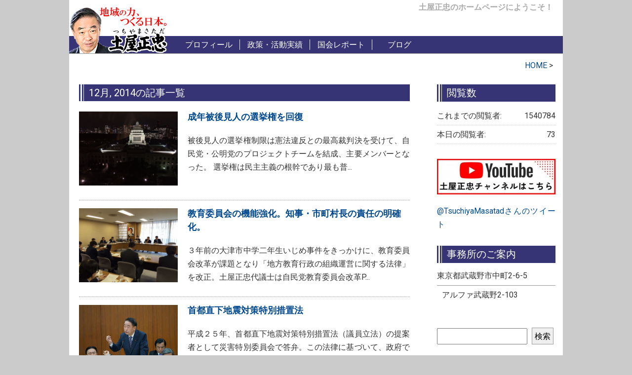

--- FILE ---
content_type: text/html; charset=UTF-8
request_url: https://www.tsuchiya-masatada.com/2014/12/
body_size: 5621
content:

<!DOCTYPE html>
<html lang="ja"><head>
<meta http-equiv="content-type" content="text/html; charset=UTF-8">
<meta charset="UTF-8">
<title>12月, 2014の記事一覧 - 元衆議院議員 土屋正忠</title>
<base id="baseUrl" href="https://www.tsuchiya-masatada.com" />
<meta name="copyright" content="copyright">
<meta name="description" content=" : 衆議院議員 土屋正忠Officialホームページ。総務副大臣、総務大臣政務官、武蔵野市長22年､市議8年。草の根の国民生活を熟知する政治家として日本のため全力を尽くします。">
<meta name="keywords" content="元衆議院議員, 土屋, 正忠, 自民党, 東京18区">
<!--[if lt IE 9]>
<script src="https://funmaker.jp/js/html5.js"></script>
<script src="https://funmaker.jp/js/css3-mediaqueries.js"></script>
<![endif]-->

<link rel="alternate" type="application/rss+xml" title="土屋正忠のホームページにようこそ！ &raquo; フィード" href="https://www.tsuchiya-masatada.com/feed/" />
<link href='https://fonts.googleapis.com/css?family=Roboto:100,300,400,700' rel='stylesheet' type='text/css'>
<link rel='stylesheet' id='mappress-css'  href='https://www.tsuchiya-masatada.com/wp-content/plugins/mappress-google-maps-for-wordpress/css/mappress.css?ver=2.42.1' type='text/css' media='all' />
<link rel='stylesheet' id='reset-css'  href='https://www.tsuchiya-masatada.com/wp-content/themes/base/css/reset.css?ver=3.5.2' type='text/css' media='all' />
<link rel='stylesheet' id='common-css'  href='https://www.tsuchiya-masatada.com/wp-content/themes/corporate/css/common.css?ver=3.5.2' type='text/css' media='all' />
<link rel='stylesheet' id='article-css'  href='https://www.tsuchiya-masatada.com/wp-content/themes/corporate/css/article.css?ver=3.5.2' type='text/css' media='all' />
<link rel='stylesheet' id='custom-css'  href='https://www.tsuchiya-masatada.com/wp-content/themes/corporate/css/theme.css?ver=3.5.2' type='text/css' media='all' />
<link rel='stylesheet' id='style-css'  href='https://www.tsuchiya-masatada.com/wp-content/themes/corporate/style.css?ver=3.5.2' type='text/css' media='all' />
<link rel='stylesheet' id='hsk-slider-plugin-styles-css'  href='https://www.tsuchiya-masatada.com/?hsk_templates_css=1&#038;ver=3.5.2' type='text/css' media='all' />
<link rel='stylesheet' id='wp-ulike-css'  href='https://www.tsuchiya-masatada.com/wp-content/plugins/wp-ulike/assets/css/wp-ulike.css?ver=3.5.2' type='text/css' media='all' />
<script type='text/javascript' src='https://www.tsuchiya-masatada.com/wp-includes/js/jquery/jquery.js?ver=1.8.3'></script>
<script type='text/javascript'>
/* <![CDATA[ */
var ulike_obj = {"ajaxurl":"https:\/\/www.tsuchiya-masatada.com\/wp-admin\/admin-ajax.php","text_after_like":"\u3044\u3044\u306d\uff01","text_after_unlike":"\u3044\u3044\u306d\uff01","button_text":"\u3044\u3044\u306d\uff01","button_type":"text","return_initial_after_unlike":"1"};
/* ]]> */
</script>
<script type='text/javascript' src='https://www.tsuchiya-masatada.com/wp-content/plugins/wp-ulike/assets/js/wp-ulike-scripts.js?ver=1.0.0'></script>
<script type='text/javascript' src='https://www.tsuchiya-masatada.com/wp-content/themes/base/js/jquery-lib.min.js?ver=3.5.2'></script>
<script type='text/javascript' src='https://ajaxzip3.github.io/ajaxzip3.js?ver=3.5.2'></script>
<script type='text/javascript' src='https://www.tsuchiya-masatada.com/wp-content/themes/corporate/js/application.js?ver=3.5.2'></script>
<script type='text/javascript' src='https://www.tsuchiya-masatada.com/wp-content/plugins/hsk-slider/js/jquery.cycle2-lib.min.js?ver=3.5.2'></script>
<script type='text/javascript' src='https://www.tsuchiya-masatada.com/?hsk_templates_js=1&#038;ver=3.5.2'></script>
<script type='text/javascript' src='https://www.tsuchiya-masatada.com/wp-content/plugins/google-analyticator/external-tracking.min.js?ver=6.5.2'></script>

<link rel="stylesheet" href="https://www.tsuchiya-masatada.com/wp-content/plugins/count-per-day/counter.css" type="text/css" />
<script type="text/javascript" src="https://www.google.com/jsapi?key=ABQIAAAAbOTDPBhH85mrZE5ihKisGBQsLGPLlRB3fi01D9Nc4HLRjCCt-xQTocdusHBjIR3F6bfyniexxLQ9nw"></script>
<script type='text/javascript' src='https://www.tsuchiya-masatada.com/wp-content/themes/corporate/js/feedapi.js'></script><!-- Google Analytics Tracking by Google Analyticator 6.5.2: http://www.videousermanuals.com/google-analyticator/ -->
<script type="text/javascript">
    var analyticsFileTypes = [''];
    var analyticsSnippet = 'disabled';
    var analyticsEventTracking = 'enabled';
</script>
<script type="text/javascript">
	(function(i,s,o,g,r,a,m){i['GoogleAnalyticsObject']=r;i[r]=i[r]||function(){
	(i[r].q=i[r].q||[]).push(arguments)},i[r].l=1*new Date();a=s.createElement(o),
	m=s.getElementsByTagName(o)[0];a.async=1;a.src=g;m.parentNode.insertBefore(a,m)
	})(window,document,'script','//www.google-analytics.com/analytics.js','ga');
	ga('create', 'UA-57142589-1', 'auto');
 
	ga('send', 'pageview');
</script>

          <script async src="https://www.googletagmanager.com/gtag/js?id=G-NMTYTTF080"></script>
          <script>
            window.dataLayer = window.dataLayer || [];
            function gtag(){dataLayer.push(arguments);}
            gtag('js', new Date());
            gtag('config', 'G-NMTYTTF080');
          </script>
          </head><body>

<div  class="wrapper inner">

<header id='header-col1'>
  <div class='line'>
    <h1>土屋正忠のホームページにようこそ！</h1>
  </div>
  <div class='inner clearfix'>
    <div class='h-r compact'>
      <div class='h-desc'>
      </div>
      <nav id="h-nav" class="menu-variable">
        <div class="menu-header-container"><ul id="menu-header" class="menu"><li id="menu-item-42" class="menu-item menu-item-type-post_type menu-item-object-page menu-item-42"><a href="https://www.tsuchiya-masatada.com/profile/">プロフィール</a></li>
<li id="menu-item-322" class="menu-item menu-item-type-taxonomy menu-item-object-category menu-item-322"><a href="https://www.tsuchiya-masatada.com/policy/">政策・活動実績</a></li>
<li id="menu-item-325" class="menu-item menu-item-type-taxonomy menu-item-object-category menu-item-325"><a href="https://www.tsuchiya-masatada.com/report/">国会レポート</a></li>
<li id="menu-item-324" class="menu-item menu-item-type-custom menu-item-object-custom menu-item-324"><a href="https://www.tsuchiya-masatada.com/blog/">ブログ</a></li>
</ul></div>      </nav>
    </div>
    <div class='h-l'>
        <a href="https://www.tsuchiya-masatada.com" title="土屋正忠のホームページにようこそ！">
          <img class="logo" src="https://www.tsuchiya-masatada.com/wp-content/uploads/2014/11/logo-sp4.png" alt="土屋正忠のホームページにようこそ！の画像" />
        </a>
    </div>
  </div>
</header>

<nav><ul id="breadcrumb">
    <li><a href="https://www.tsuchiya-masatada.com/" title="土屋正忠のホームページにようこそ！">HOME</a></li>
  
    <li>&gt;</li>
  <li></li>

  </ul></nav>


<div id="container" class="wrapper">


<section class="main main-left">
  <h1 class="headline">12月, 2014の記事一覧</h1>

  <div class="boxes">
<div class='box box-single'>
  <div class='wrapper'>
    <div class='box-l'>
      <div class="thum">
       <a id="" class="" href="https://www.tsuchiya-masatada.com/policy/righttovote.html" title="成年被後見人の選挙権を回復"><img class="" src="https://www.tsuchiya-masatada.com/wp-content/uploads/2014/12/diet.jpg" alt="成年被後見人の選挙権を回復の画像" /></a>      </div>
    </div>
    <div class='box-r'>
      <div class='title'><a id="" class="" href="https://www.tsuchiya-masatada.com/policy/righttovote.html" title="成年被後見人の選挙権を回復">成年被後見人の選挙権を回復</a></div>
      <div class='desc'>
        被後見人の選挙権制限は憲法違反との最高裁判決を受けて、自民党・公明党のプロジェクトチームを結成、主要メンバーとなった。

選挙権は民主主義の根幹であり最も普...      </div>
    </div>
  </div>
<aside class="relational"><p></p></aside></div>
<div class='box box-single'>
  <div class='wrapper'>
    <div class='box-l'>
      <div class="thum">
       <a id="" class="" href="https://www.tsuchiya-masatada.com/policy/education/boardreform.html" title="教育委員会の機能強化。知事・市町村長の責任の明確化。"><img class="" src="https://www.tsuchiya-masatada.com/wp-content/uploads/2014/12/kyoiku.jpg" alt="教育委員会の機能強化。知事・市町村長の責任の明確化。の画像" /></a>      </div>
    </div>
    <div class='box-r'>
      <div class='title'><a id="" class="" href="https://www.tsuchiya-masatada.com/policy/education/boardreform.html" title="教育委員会の機能強化。知事・市町村長の責任の明確化。">教育委員会の機能強化。知事・市町村長の責任の明確化。</a></div>
      <div class='desc'>
        ３年前の大津市中学二年生いじめ事件をきっかけに、教育委員会改革が課題となり「地方教育行政の組織運営に関する法律」を改正。土屋正忠代議士は自民党教育委員会改革P...      </div>
    </div>
  </div>
<aside class="relational"><p></p></aside></div>
<div class='box box-single'>
  <div class='wrapper'>
    <div class='box-l'>
      <div class="thum">
       <a id="" class="" href="https://www.tsuchiya-masatada.com/policy/security/%e9%a6%96%e9%83%bd%e7%9b%b4%e4%b8%8b%e5%9c%b0%e9%9c%87%e5%af%be%e7%ad%96%e7%89%b9%e5%88%a5%e6%8e%aa%e7%bd%ae%e6%b3%95.html" title="首都直下地震対策特別措置法"><img class="" src="https://www.tsuchiya-masatada.com/wp-content/uploads/2014/12/DSC00462-e1417703867767.jpg" alt="首都直下地震対策特別措置法の画像" /></a>      </div>
    </div>
    <div class='box-r'>
      <div class='title'><a id="" class="" href="https://www.tsuchiya-masatada.com/policy/security/%e9%a6%96%e9%83%bd%e7%9b%b4%e4%b8%8b%e5%9c%b0%e9%9c%87%e5%af%be%e7%ad%96%e7%89%b9%e5%88%a5%e6%8e%aa%e7%bd%ae%e6%b3%95.html" title="首都直下地震対策特別措置法">首都直下地震対策特別措置法</a></div>
      <div class='desc'>
        平成２５年、首都直下地震対策特別措置法（議員立法）の提案者として災害特別委員会で答弁。この法律に基づいて、政府で計画策定中。

土屋正忠代議士は、東日本大震...      </div>
    </div>
  </div>
<aside class="relational"><p></p></aside></div>
<div class='box box-single'>
  <div class='wrapper'>
    <div class='box-l'>
      <div class="thum">
       <a id="" class="" href="https://www.tsuchiya-masatada.com/policy/security/%e3%83%86%e3%83%ad%e3%83%aa%e3%82%b9%e3%83%88%e3%82%84%e7%b5%84%e7%b9%94%e7%8a%af%e7%bd%aa%e3%81%ae%e5%85%a5%e5%9b%bd%e3%82%84%e8%b3%87%e9%87%91%e6%94%af%e6%8f%b4%e3%82%92%e6%b0%b4%e9%9a%9b%e3%81%a7.html" title="テロリストや組織犯罪の入国、資金支援を水際で阻止"><img class="" src="https://www.tsuchiya-masatada.com/wp-content/uploads/2013/07/DSC01544-e1417703278335.jpg" alt="テロリストや組織犯罪の入国、資金支援を水際で阻止の画像" /></a>      </div>
    </div>
    <div class='box-r'>
      <div class='title'><a id="" class="" href="https://www.tsuchiya-masatada.com/policy/security/%e3%83%86%e3%83%ad%e3%83%aa%e3%82%b9%e3%83%88%e3%82%84%e7%b5%84%e7%b9%94%e7%8a%af%e7%bd%aa%e3%81%ae%e5%85%a5%e5%9b%bd%e3%82%84%e8%b3%87%e9%87%91%e6%94%af%e6%8f%b4%e3%82%92%e6%b0%b4%e9%9a%9b%e3%81%a7.html" title="テロリストや組織犯罪の入国、資金支援を水際で阻止">テロリストや組織犯罪の入国、資金支援を水際で阻止</a></div>
      <div class='desc'>
        衆議院法務委員会理事として、入国を図るテロリストや組織犯罪を水際で阻止するための、日米指紋照合システムの導入を中核とした「日米重大犯罪防止協定に基づく法律」...      </div>
    </div>
  </div>
<aside class="relational"><p></p></aside></div>
<div class='box box-single'>
  <div class='wrapper'>
    <div class='box-l'>
      <div class="thum">
       <a id="" class="" href="https://www.tsuchiya-masatada.com/policy/education/%e3%81%84%e3%81%98%e3%82%81%e9%98%b2%e6%ad%a2%e5%af%be%e7%ad%96%e6%8e%a8%e9%80%b2%e6%b3%95%e3%82%92%e4%b8%8e%e9%87%8e%e5%85%9a%e3%81%a7%e3%81%a8%e3%82%8a%e3%81%be%e3%81%a8%e3%82%81%e6%88%90%e7%ab%8b.html" title="いじめ防止対策推進法を与野党でとりまとめ成立"><img class="" src="https://www.tsuchiya-masatada.com/wp-content/uploads/2014/12/BY19039-3-e1417702030937.jpg" alt="いじめ防止対策推進法を与野党でとりまとめ成立の画像" /></a>      </div>
    </div>
    <div class='box-r'>
      <div class='title'><a id="" class="" href="https://www.tsuchiya-masatada.com/policy/education/%e3%81%84%e3%81%98%e3%82%81%e9%98%b2%e6%ad%a2%e5%af%be%e7%ad%96%e6%8e%a8%e9%80%b2%e6%b3%95%e3%82%92%e4%b8%8e%e9%87%8e%e5%85%9a%e3%81%a7%e3%81%a8%e3%82%8a%e3%81%be%e3%81%a8%e3%82%81%e6%88%90%e7%ab%8b.html" title="いじめ防止対策推進法を与野党でとりまとめ成立">いじめ防止対策推進法を与野党でとりまとめ成立</a></div>
      <div class='desc'>
        2013年6月、議員立法によって「いじめ防止対策推進法」が成立。土屋正忠代議士は、自民党・馳浩代議士が座長をつとめるプロジェクトチームの主要メンバーとして活躍。
...      </div>
    </div>
  </div>
<aside class="relational"><p></p></aside></div>
<div class='box box-single'>
  <div class='wrapper'>
    <div class='box-l'>
      <div class="thum">
       <a id="" class="" href="https://www.tsuchiya-masatada.com/policy/education/bycycle.html" title="ママチャリ３人乗り　安全性を高めて許可"><img class="" src="https://www.tsuchiya-masatada.com/wp-content/uploads/2014/12/85ca3943e9d1831f2b41ed65dbf2deaa_s-e1506389583472.jpg" alt="ママチャリ３人乗り　安全性を高めて許可の画像" /></a>      </div>
    </div>
    <div class='box-r'>
      <div class='title'><a id="" class="" href="https://www.tsuchiya-masatada.com/policy/education/bycycle.html" title="ママチャリ３人乗り　安全性を高めて許可">ママチャリ３人乗り　安全性を高めて許可</a></div>
      <div class='desc'>
        父母が子供を自転車に乗せて買い物に行くのが生活の知恵であり、日常であったが危険があり道路交通法で規制されていた。

平成17年に初当選したすぐ後、自民党政務調...      </div>
    </div>
  </div>
<aside class="relational"><p></p></aside></div>
  </div>
</section>

<aside id="right-sidebar">  <div class="sub-wide">
<div class="side widget_countperday_widget"><div class="side-title">閲覧数</div><ul class="cpd"><li class="cpd-l"><span id="cpd_number_getreadsall" class="cpd-r">1540784</span>これまでの閲覧者:</li><li class="cpd-l"><span id="cpd_number_getreadstoday" class="cpd-r">73</span>本日の閲覧者:</li></ul></div><div class="side widget_black_studio_tinymce"><div class="textwidget"><p><a href="https://www.youtube.com/@tsuchiya-masatada"><img class="alignleft size-medium wp-image-16936" alt="土屋正忠チャンネルバナー" src="https://www.tsuchiya-masatada.com/wp-content/uploads/2024/06/土屋正忠チャンネルバナー-300x90.jpg" width="300" height="90" data-id="16936" /></a></p>
</div></div><div class="side widget_black_studio_tinymce"><div class="textwidget"><p><a class="twitter-timeline"  href="https://twitter.com/TsuchiyaMasatad" data-widget-id="540918029228314625">@TsuchiyaMasatadさんのツイート</a><br />
<script>!function(d,s,id){var js,fjs=d.getElementsByTagName(s)[0],p=/^http:/.test(d.location)?'http':'https';if(!d.getElementById(id)){js=d.createElement(s);js.id=id;js.src=p+"://platform.twitter.com/widgets.js";fjs.parentNode.insertBefore(js,fjs);}}(document,"script","twitter-wjs");</script></p>
</div></div><div class="side widget_info_page_widget"><div class="side-title">事務所のご案内</div><div class="content-body"><p class="office-title">東京都武蔵野市中町2-6-5</p>
<p class="office-address">アルファ武蔵野2-103</p>
</div></div><div class="side widget_search"><form role="search" method="get" id="searchform" action="https://www.tsuchiya-masatada.com/" >
	<div><label class="screen-reader-text" for="s">検索:</label>
	<input type="text" value="" name="s" id="s" />
	<input type="submit" id="searchsubmit" value="検索" />
	</div>
	</form></div><div class="side widget_black_studio_tinymce"><div class="textwidget"><p><a href="https://www.jimin.jp/"><img class="alignleft size-full wp-image-625" alt="libdems" src="https://www.tsuchiya-masatada.com/wp-content/uploads/2014/11/libdems.png" width="250" height="33" data-id="625" /></a></p>
</div></div>  </div>
</aside>
</div>


<footer>

<div class="footer">
  <div class="wrapper inner">
    <div class="f-container">
    </div>
  </div>
</div>

<div class="line">
  <p id="copyright">copyright © 2016 - TSUCHIYA-MASATADA.com All right reserved.<br>produced by <a href="http://funmaker.jp/" target="_blank" title="簡単格安ホームページ作成サイト - FunMaker［ファンメイカー］">簡単格安ホームページ作成サイト FunMaker</a> / <a href="http://homepage-sakusei-kaisha.com/" target="_blank" title=" ホームページ作成会社.com　無料集客可能なホームページ制作 ">ホームページ作成会社.com</a></p>
  <p><a href="https://www.tsuchiya-masatada.com" title="土屋正忠のホームページにようこそ！">土屋正忠のホームページにようこそ！</a></p>
</div>
<script type='text/javascript' src='https://www.tsuchiya-masatada.com/wp-content/plugins/wp-ulike/assets/js/wp-ulike-plugins.js?ver=1.0.0'></script>
<script type='text/javascript' src='https://www.tsuchiya-masatada.com/wp-content/plugins/contact-form-7/includes/js/jquery.form.min.js?ver=3.40.0-2013.08.13'></script>
<script type='text/javascript'>
/* <![CDATA[ */
var _wpcf7 = {"loaderUrl":"https:\/\/www.tsuchiya-masatada.com\/wp-content\/plugins\/contact-form-7\/images\/ajax-loader.gif","sending":"\u9001\u4fe1\u4e2d ..."};
/* ]]> */
</script>
<script type='text/javascript' src='https://www.tsuchiya-masatada.com/wp-content/plugins/contact-form-7/includes/js/scripts.js?ver=3.5.2'></script>
</footer>

</div><!-- wrapper inner -->

</body>
</html>



--- FILE ---
content_type: text/css
request_url: https://www.tsuchiya-masatada.com/wp-content/themes/corporate/css/common.css?ver=3.5.2
body_size: 4313
content:
@charset "UTF-8";
body {
  font-family: Roboto, 'ヒラギノ角ゴ Pro W3', 'Hiragino Kaku Gothic Pro', 'Hiragino Kaku Gothic ProN', 'メイリオ', Meiryo, 'ＭＳ Ｐゴシック', Helvetica, Arial, sans-serif;
  min-width: 1000px;
  margin: 0 auto; }
  body * {
    line-height: 1.7em; }
  div, h1, h2, h3, h4, p, li, dt, dd, table, caption,
  tr, th, td, legend, label, select, input, textarea {
    font-size: 12px; }
  body a {
    font-size: inherit;
    font-weight: inherit;
    text-decoration: none; }
  body a:hover {
    text-decoration: underline; }
  body span {
    font-size: inherit;
    font-weight: inherit; }
  body li {
    list-style: none; }

sup,
sub {
  height: 0;
  line-height: 1;
  font-size: 80%;
  vertical-align: baseline;
  _vertical-align: bottom;
  position: relative; }
sup {
  bottom: 1ex; }
sub {
  top: .5ex; }

.clearfix {
  display: table;
  line-height: 0;
  overflow: visible; }
  .clearfix:after {
    content: ".";
    display: block;
    clear: both;
    height: 0;
    font-size: 0;
    visibility: hidden; }

.inner {
  width: 1000px;
  margin: 0 auto; }

.line {
  text-align: right; }
  .line h1 {
    width: 960px;
    margin: 0 auto; }
  .line h1, .line span, .line p {
    display: block;
    padding: 5px 20px;
    line-height: 1em;
    text-align: right; }
  #copyright, #free-copyright {
    text-align: center;
    padding: 5px 0 0; }

.wrapper {
  overflow: hidden; }

#container {
  padding: 10px; }
  #container .main,
  #container .main-narrow,
  #container .main-wide {
    margin: 0 10px; }
  #container .main {
    width: 670px;
    float: left; }
  #container .main-narrow {
    width: 470px;
    float: left; }
  #container .main-right {
    float: right; }
  #container .main-center {
    margin: 0 10px; }

  #left-sidebar {
    margin-top: 5px;
    float: left; }
  #right-sidebar {
    margin-top: 5px;
    float: right; }

  #container .sub {
    width: 220px;
    float: left; }
  #container .sub-wide {
    width: 250px;
    float: left; }
  #container .side {
    margin-bottom: 20px;
    padding: 5px; }
    #container .side .side-title {
      height: 24px;
      font-size: 15px;
      font-weight: bold;
      padding-bottom: 5px;
      margin-bottom: 10px;
      text-align: center; }
    #container .side ul,
    #container .side select,
    #container .side .news-list {
      margin: 5px 0 0 10px; }
    #container .side .textwidget {
      padding: 0 5px; }
      #container .side .textwidget img {
        display: block;
        max-width: 100%;
        height: auto;
        margin-left: auto;
        margin-right: auto; }
    #container .side .screen-reader-text {
      display: none; }
    #container .side .widget_search input {
      margin-top: 20px; }
    #container .side .widget_search #s {
      width: 179px; }
    #container .side .screen-reader-text {
      display: none; }
    #container .side #searchsubmit {
      padding: 2px 5px;
      margin-left: 5px;
      cursor: pointer; }
    #container .side .category {
      margin: 5px 0 0 10px; }

#wp-calendar {
  width: 95%;
  margin-right: 5%; }
  #wp-calendar caption {
    margin: 5px 0; }
  #wp-calendar th, #wp-calendar td {
    padding: 2px 3px;
    text-align: right; }
  #wp-calendar th:last-child, #wp-calendar td:last-child {
    color: #01498E; }
  #wp-calendar th:first-child , #wp-calendar td:first-child {
    color: #FFA000; }
  #wp-calendar #prev {
    text-align: left; }
  #wp-calendar #next {
    text-align: right; }

  #wp-calendar a {
   text-decoration: underline; }
  #wp-calendar tfoot a {
    text-decoration: none; }

header {
  background-image: url(../img/back/header_back.png);
  background-position: 0 0;
  background-repeat: repeat;
  clear: both; }
  header .h-l {
    width: 200px;
    line-height: 100px;
    text-align: center;
    height: 100px;
    float: left; }
  header .h-r {
    width: 755px;
    line-height: 100px;
    height: 100px;
    text-align: right;
    float: right; }
  header .h-desc {
    overflow: hidden; }
    header .h-desc .text {
      overflow: hidden;
      display: table-cell;
      text-align: left;
      vertical-align: middle; }
  header .logo {
    max-height: 100px;
    max-width: 200px;
    vertical-align: middle;
    background-repeat: no-repeat; }
  header .search {
    float: right;
    margin-right: 20px;
    height: 100px;
    line-height: 100px; }
  header .compact .search {
    height: 60px;
    line-height: 60px; }
  header .search-input {
    display: inline;
    width: 130px;
    padding: 5px 0 5px 35px;
    background-image: url(../img/back/search.png);
    background-position: 5px center;
    background-repeat: no-repeat; }
  header .search-btn {
    background: transparent url(../img/back/search_btn.png) 0 0 no-repeat;
    cursor: pointer;
    border: none;
    text-align: center;
    display: inline-block;
    width: 50px;
    height: 24px; }
  header .menu {
    height: 49px;
    width: 100%;
    background-image: url(../img/back/navi_back.png);
    background-position: top 0;
    background-repeat: repeat-x; }
  header .sub-menu {
    display: none; }
  header .menu li {
    float: left;
    min-width: 100px;
    position: relative; }
    header .menu li a {
      display: block;
      background-image: url(../img/back/navi_back.png);
      background-position: top left;
      background-repeat: repeat-x;
      text-align: center;
      width: 100%;
      height: 49px;
      line-height: 49px;
      text-decoration: none; }
      header .menu li a:hover {
        background-image: url(../img/back/navi_backactive.png); }
      header .menu li:hover .sub-menu {
        display: block;
        position: absolute;
        left: -1px;
        top: 49px;
        z-index: 100; }
        header .menu li:hover .sub-menu li {
          overflow: hidden;
          display: block; }
   header .sub-menu li a {
     padding-left: 10px;
     text-align: left; }
  header .menu-variable li a {
    min-width: 80px;
    width: auto !important;
    padding: 0 5px; }

#header-col1 { }
  #header-col1 .h-desc .text {
    padding: 10px; }
  #header-col1 .compact .h-desc {
    height: 60px; }
  #header-col1 .compact .h-desc .text {
    height: 48px;
    display: block;
    padding: 5px 0; }
  #header-col1 .compact .menu {
    height: 39px; }
  #header-col1 .compact .menu li a {
    height: 39px;
    line-height: 39px; }
    #header-col1 .compact .menu li:hover .sub-menu {
      top: 40px; }

#header-col2 { }
  #header-col2 .h-desc .text {
    padding: 0 15px;
    height: 100px; }

header .menu {
   width: 100%; }
#h-nav.span-4 .menu li {
   width: 249px; }
#h-nav.span-5 .menu li {
   width: 199px; }
#h-nav.span-6 .menu li {
   width: 165px; }

.compact #h-nav.span-4 .menu li {
   width: 187px; }
.compact #h-nav.span-5 .menu li {
   width: 150px; }
.compact #h-nav.span-6 .menu li {
   width: 124px; }

#breadcrumb {
  display: block;
  margin: 10px 20px 5px 0;
  text-align: right; }
  #breadcrumb li {
    display: inline; }

#pagination {
  clear: both;
  text-align: center;
  margin: 0 auto 15px auto;
  padding: 15px 0 0 15px; }
  #pagination .page-numbers {
    display: inline-block;
    height: 25px;
    line-height: 25px;
    margin-right: 4px;
    padding: 4px 7px;
    font-size: 14px; }
    #pagination .page-numbers:last-child {
      margin-right: 0; }

.eyecatch {
  overflow: hidden;
  margin-bottom: 20px; }
  .eyecatch .carousel {
    overflow: hidden;
    position: relative;
    float: left; }
  .eyecatch #slider {
    position: static !important;
    margin: 0 auto; }
  .eyecatch .news-release {
    margin: 10px 20px 0 0;
    float: right; }
    .eyecatch .news-release dl {
      margin: 10px 5px 0; }
    .eyecatch .news-release dt { }
    .eyecatch .news-release dd {
      margin-bottom: 7px;
      padding-bottom: 7px; }
      .eyecatch .news-release dd a { }
        .eyecatch .news-release dd a:hover {
          text-decoration: underline; }
    .eyecatch .news-release .title {
      padding: 0 10px 5px;
      font-size: 15px;
      font-weight: bold; }

.headline {
  background-position: 0 center;
  background-repeat: no-repeat;
  font-size: 20px;
  font-weight: normal;
  margin: 10px 0 20px;
  padding-left: 25px; }

#home-widgets .widget {
  margin-bottom: 5px; }
  #home-widgets .category ul {
    padding-left: 5px; }
    #home-widgets .category ul li {
      padding: 5px 0 5px 20px;
      margin: 0 10px; }
  #home-widgets .news-list {
    font-size: 14px;
    margin-bottom: 5px; }
    #home-widgets .news-list dt {
      float: left;
      padding: 5px 0 5px 10px;
      margin-left: 10px;
      width: 150px;
      line-height: 150%; }
    #home-widgets .news-list dd {
      padding: 5px 0 5px 150px;
      margin: 0 10px; }
      #home-widgets .news-list dd a {
        line-height: 150%; }
  #home-widgets .textwidget {
    padding: 5px 10px; }

.boxes {
  margin: 0 0 30px -20px;
  overflow: hidden; }
  .box {
    float: left;
    position: relative;
    margin: 0 0 30px 20px; }
    .box .box-l {
      float: left; }
    .box .box-r {
      float: right; }
    .box h2, .boxes .box h3 {
      height: 11px;
      font-size: 11px;
      line-height: 1em;
      text-align: right; }
    .box .title {
      text-align: center;
      font-size: 18px;
      height: 18px;
      line-height: 1em;
      font-weight: bold;
      margin: 5px 0;
      padding: 0 5px 3px; }
      .box .title a {
        line-height: 1em;
        font-size: 18px; }
      .box .title a:hover {
        text-decoration: none; }
    .box .desc {
      margin: 5px 0;
      overflow: hidden;
      text-align: left;
      line-height: 1.8em; }

    .box .thum {
      width: 100%;
      height: 150px;
      line-height: 150px;
      text-align: center; }
    .box .thum img {
      margin: 0 auto;
      max-width: 200px;
      max-height: 150px;
      vertical-align: middle; }
    .box .float {
      float: left;
      width: auto;
      margin: 0 15px 10px 0; }
    .box .continue {
      position: absolute;
      bottom: 5px;
      right: 5px;
      text-align: right; }
    .box .relational {
      margin-top: 5px;
      padding-top: 5px; }
      .box .relational a {
        margin: 0 5px; }

  .box-bisector-v h2 {
    margin-bottom: 2px; }
  .box-bisector-v .title {
    margin-top: 5px;
    margin-bottom: 5px;
    padding: 5px 0; }

  .box-trisector .title {
    padding-bottom: 5px;
    margin: 5px 0; }

  .boxes .box-overlay h2 {
    margin-bottom: 5px; }
  .boxes .box-overlay .desc {
    position: absolute;
    cursor: pointer;
    margin: 0;
    width: 100%;
    padding: 5px 0;
    bottom: 0; }
  .boxes .box-overlay .desc-inner {
    padding: 10px;
    display: block; }
  .boxes .box-overlay .title {
    height: auto; }
  .boxes .box-overlay .continue {
    display: block; }

/* when columns = 1 */
.main-wide .box-single {
  width: 960px; }
  .main-wide .box-single .box-l {
    width: 200px; }
  .main-wide .box-single .box-r {
    width: 740px; }
  .main-wide .box-single .title {
    text-align: left; }
  .main-wide .box-single .desc {
    height: 100px; }

.main-wide .box-bisector,
.main-wide .box-bisector-h,
.main-wide .box-bisector-v {
  width: 470px; }

  .main-wide .box-bisector-h .desc {
    height: 205px; }

  .main-wide .box-bisector-v .desc {
    height: 135px; }
  .main-wide .box-bisector-v .thum {
    line-height: 160px;
    height: 160px; }
  .main-wide .box-bisector-v .thum img {
    max-width: 470px;
    max-height: 160px; }

.main-wide .box-trisector {
  width: 306px; }

  .main-wide .box-trisector .desc {
    height: 215px; }
  .main-wide .box-trisector .thum {
    height: 225px;
    line-height: 225px; }
  .main-wide .box-trisector .thum img {
    max-width: 300px;
    max-height: 225px; }

  .main-wide .box-trisector .wide {
    height: 100px;
    line-height: 100px; }
  .main-wide .box-trisector .wide img {
    max-height: 100px; }

.main-wide .box-tetrasector {
  width: 225px; }
  .main-wide .box-tetrasector .title {
    margin: 5px 0;
    padding-bottom: 5px; }
  .main-wide .box-tetrasector .desc {
    height: 130px; }
  .main-wide .box-tetrasector .thum {
    margin-top: 5px;
    height: 165px;
    line-height: 165px; }
  .main-wide .box-tetrasector .thum img {
    max-width: 225px;
    max-height: 165px; }
  .main-wide .box-tetrasector .wide {
    height: 75px;
    line-height: 75px; }
  .main-wide .box-tetrasector .wide img {
    max-width: 225px;
    max-height: 75px; }
  .main-wide .box-tetrasector.box-overlay .desc {
    height: 155px; }

/* when columns = 2 */
.main .box-single {
  width: 670px; }
  .main .box-single .box-l {
    width: 200px; }
  .main .box-single .box-r {
    width: 450px; }
  .main .box-single .desc {
    height: 110px; }

.main .box-bisector,
.main .box-bisector-h,
.main .box-bisector-v {
  width: 325px; }
  .main .box-bisector-h .desc {
    height: 250px; }
  .main .box-bisector-v .desc {
    height: 135px; }
  .main .box-bisector-v .thum {
    line-height: 110px;
    height: 110px; }
  .main .box-bisector-v .thum img {
    max-width: 325px;
    max-height: 110px; }

  .main .box-bisector .thum {
    height: 250px;
    line-height: 250px; }
  .main .box-bisector .thum img {
    max-width: 325px;
    max-height: 250px; }
  .main .box-bisector .desc {
    height: 240px; }

  .main .box-bisector .wide {
    height: 100px;
    line-height: 100px;
    display: block; }
  .main .box-bisector .wide img {
    max-height: 100px;
    max-width: 300px; }

.main .box-trisector {
  width: 210px; }
  .main .box-trisector .desc {
    height: 150px; }
  .main .box-trisector .thum {
    margin-top: 5px;
    height: 160px;
    line-height: 160px;
    width: 100%; }
  .main .box-trisector .thum img {
    max-width: 210px;
    max-height: 160px; }
  .main .box-trisector .wide {
    height: 70px;
    line-height: 70px; }
  .main .box-trisector .wide img {
    max-height: 70px;
    max-width: 210px; }

/* when columns = 3 */
.main-narrow .box {
  width: 450px; }
  .main-narrow .box-single-v .title {
    margin: 5px 0; }
  .main-narrow .box-single-v .desc {
    height: 150px; }
  .main-narrow .box-single-v .thum {
    line-height: 160px;
    height: 160px; }
  .main-narrow .box-single-v .thum img {
    max-width: 450px;
    max-height: 150px; }

#sitemap-table {
  padding: 5px; }
  #sitemap-table .sitemap-box {
    overflow: hidden;
    width: 100%;
    max-width: 750px;
    margin: 0 auto;
    padding: 5px 0; }
    #sitemap-table .sitemap-box .left {
      width: 30%;
      max-width: 250px;
      float: left;
      padding: 5px 0 5px 20px; }
    #sitemap-table .sitemap-box .right {
      width: 60%;
      max-width: 500px;
      float: right;
      padding: 5px 0 5px 20px; }
      #sitemap-table .sitemap-box .right li {
        display: inline-block;
        width: 30%;
        min-width: 100px;
        max-width: 180px; }

#sitemap-inline {
  padding: 15px 0; }
  #sitemap-inline h3 {
    font-size: 14px;
    margin-bottom: 8px;
    padding: 0 0 8px 10px; }
  #sitemap-inline .categories {
    margin: 5px 0 5px 20px; }
    #sitemap-inline .categories li {
      display: inline-block;
      margin: 5px 0;
      padding-left: 15px; }

.footer {
  background-image: url(../img/back/header_back.png);
  background-position: 0 0;
  background-repeat: repeat; }
.f-container {
  overflow: hidden;
  margin-left: 10px; }
  .f-container .f-title {
    text-align: center;
    margin-bottom: 5px;
    line-height: 1.5em; }
  .f-container .f-content {
    margin: 10px 0 5px 10px;
    float: left; }
  .f-container .content-body {
    padding: 5px; }
  .f-container .content-body table {
    margin: 5px;
    text-align: left;
    width: 97%; }
    .f-container .content-body table th, .f-container .content-body table td {
      padding: 5px; }
    .f-container .content-body table th {
      width: 33%; }
    .f-container .content-body table td {
      width: 67%; }
  .f-container .widget_archive ul {
    margin: 0 5px; }
  .f-container .span-1 {
    width: 313px; }
    .f-container .span-1 .category {
      width: 305px; }
  .f-container .span-2 {
    width: 637px; }
    .f-container .span-2 .category {
      width: 200px; }
  .f-container .span-3 {
    width: 960px; }
    .f-container .span-3 .category {
      width: 306px; }
  .f-container .cat-grid {
    margin-left: -5px; }
    .f-container .cat-grid .category {
      float: left;
      padding: 5px;
      margin: 0 0 5px 5px; }
      .f-container .cat-grid .category .cat-name, .f-container .cat-grid .category ul, .f-container .cat-grid .category li {
        padding-left: 10px; }
  .f-container .cat-inline {
    padding-left: 10px;
    margin-bottom: 5px;
    overflow: hidden; }
    .f-container .cat-inline .category {
      display: block;
      width: auto;
      margin: 5px 15px 10px 0;
      float: left; }
      .f-container .cat-inline .category li {
        display: inline-block;
        margin-left: 10px;
        padding-right: 10px; }
  .f-container .menu li {
    padding-left: 10px;
    margin-bottom: 5px;
    display: inline-table; }
    .f-container .menu li .sub-menu {
      display: block;
      width: auto; }
      .f-container .menu li .sub-menu li {
        margin-left: 10px;
        padding-right: 10px; }

#copyright {
  text-align: center; }

/** 多言語使用時の多言語スイッチャー **/
#footer_language_list {
  text-align: center; }
#footer_language_list ul {
  list-style: none;
  margin: 0;
  padding: 0; }
#footer_language_list ul li img {
  margin-right: 5px; }
#footer_language_list ul li {
  display: inline;
  margin: 0 5px;
  padding: 0; }
#footer_language_list ul li a, #footer_language_list ul li a:visited {
  color: #FFFFFF;
  text-decoration:underline; }
#footer_language_list ul li a:hover, #footer_language_list ul li a:active {
  color: #FFFFFF; }
#flags_language_selector img {
  margin:1px;
  border:1px solid #333; }

/* style for jscrollpane */
.scroll {
  overflow-y: scroll; }
  .scroll .jspContainer {
    overflow: hidden;
    position: relative; }
    .scroll .jspContainer .jspPane {
      position: absolute; }
    .scroll .jspContainer .jspArrow {
      display: block;
      text-indent: -20000px;
      background: #50506d;
      cursor: pointer; }
      .scroll .jspContainer .jspArrow .jspDisabled {
        cursor: default;
        background: #80808d; }
      .scroll .jspContainer .jspArrow:focus {
        outline: none; }
    .scroll .jspContainer .jspVerticalBar {
      position: absolute;
      top: 0;
      right: 0;
      width: 10px;
      height: 100%;
      background: transparent !important; }
      .scroll .jspContainer .jspVerticalBar .jspArrow {
        height: 16px; }
    .scroll .jspContainer .jspHorizontalBar {
      position: absolute;
      bottom: 0;
      left: 0;
      width: 100%;
      height: 16px;
      background: red; }
      .scroll .jspContainer .jspHorizontalBar .jspArrow {
        width: 16px;
        float: left;
        height: 100%; }
      .scroll .jspContainer .jspHorizontalBar .jspDrag, .scroll .jspContainer .jspHorizontalBar .jspTrack {
        float: left;
        height: 100%; }
      .scroll .jspContainer .jspHorizontalBar .jspCap {
        float: left; }
    .scroll .jspContainer .jspCap {
      display: none; }
    .scroll .jspContainer .jspTrack {
      position: relative;
      width: 6px;
      margin-left: 2px;
      background: #cccccc;
      border-radius: 20px;
      -webkit-border-radius: 20px;
      -moz-border-radius: 20px; }
      .scroll .jspContainer .jspTrack .jspDrag {
        position: relative;
        top: 0;
        left: 0;
        cursor: pointer;
        width: 10px;
        background: #999999;
        margin-left: -2px;
        border-radius: 20px;
        -webkit-border-radius: 20px;
        -moz-border-radius: 20px; }
    .scroll .jspContainer .jspCorner {
      background: #eeeef4;
      float: left;
      height: 100%; }



--- FILE ---
content_type: text/css
request_url: https://www.tsuchiya-masatada.com/wp-content/themes/corporate/css/theme.css?ver=3.5.2
body_size: 851
content:
/* cool theme */

/* theme colors */
#pagination a {
  border: 2px solid #CCCCCC;
  color: #00a0e8;
  background: white; }
  #pagination a:hover {
    color: white;
    background: #00A0E8; }
  #pagination .current {
    color: white;
    background: #00A0E8;
    border: 2px solid #CCCCCC; }

.content-body h2 {
  background-image: url(../img/back/h2.jpg); }

.headline {
  background-image: url(../img/back/headline.jpg); }

header .menu li a {
  color: #333333; }

/*background colors */
body {
  background: #CBCBCB; }

header .h-desc .text,
.f-container .f-content *,
.f-container .f-content a {
  color: #333333; }

header, .footer {
  background-color: #e1eced; }

header .menu, header .menu li a {
  background-color: #e1eced; }

.f-title {
  background-color: #e1eced; }

.line {
  background-color: black; }

body > .inner {
  background-color: #ffffff; }

/*font colors */
body {
  color: #333333; }
  body a {
    color: #01498e; }

header .h-desc .text {
  color: #333333; }

.f-title, .f-container .f-content a {
  color: #333333; }

.line h1, .line h2, .line p, .line a {
  color: #aaaaaa; }

.headline {
  color: #ffffff; }

.form-submit input {
  color: #01498e; }
  .form-submit input:hover {
    color: #333333; }

/*borders */
header {
  border-bottom: 1px solid #999999; }
header .menu {
  border-top: 1px solid #999999; }
  header .menu li {
    border-right: 1px solid #999999; }
  header .menu li:last-child {
    border-right: none; }
  header #h-nav.span-4 .menu li:nth-child(4n),
  header #h-nav.span-5 .menu li:nth-child(5n),
  header #h-nav.span-6 .menu li:nth-child(6n) {
     margin-right: 0; }
  header .menu .sub-menu li {
    border-left: 1px solid #999999;
    border-bottom: 1px solid ;
    border-right: 1px solid #999999; }
  header .compact .menu li:first-child {
    border-left: 1px solid #999999; }
  header .search-input {
    border: 1px solid #999999; }

#searchsubmit {
  border: 1px solid #999999; }
#container .side .side-title {
  border-bottom: 1px solid #999999; }

.headline {
  border-bottom: 1px solid #999999; }

.eyecatch .title {
  border-bottom: 1px solid #999999; }
.eyecatch .news-release dd {
  border-bottom: 1px dotted #999999; }

#home-widgets .widget { }
  #home-widgets .news-list dd {
    border-bottom: 1px dotted #999999; }
    #home-widgets .news-list dd:last-child {
      border-bottom: none; }

.box .title {
  border-bottom: 1px solid #999999; }
.box .relational {
  border-top: 1px dotted #999999; }

.box-overlay .desc {
  background: #000;
  color: #FFF; }
  .box-overlay .desc a {
  text-decoration: underline;
  color: #FFF; }
  .box-overlay .title a {
  text-decoration: none; }

.footer table th, .footer table td {
  border-bottom: 1px solid #999999; }
.footer table tr:last-child th, .footer table tr:last-child td {
  border-bottom: none; }

.content-body dd {
  border-bottom: 1px solid #999999; }
.content-body dl {
  border-top: 1px solid #999999; }

#comments { }
  #comments h3 {
    border-top: 3px dotted #999999; }
  #comments th, #comments td {
    border: 1px solid #999999; }

.form-submit input {
  border: 1px solid #999999; }

#sitemap-table {
  padding: 5px; }
  #sitemap-table .sitemap-box {
    border-bottom: 1px solid #999999; }
    #sitemap-table .sitemap-box:last-child {
      border-bottom: none; }
    #sitemap-table .sitemap-box .right {
      border-left: 1px dotted #999999; }

#sitemap-inline h3 {
  border-bottom: 1px solid #999999; }

#contact table, #contact th, #contact td {
  border: 1px solid #999999; }


--- FILE ---
content_type: text/plain
request_url: https://www.google-analytics.com/j/collect?v=1&_v=j102&a=515825424&t=pageview&_s=1&dl=https%3A%2F%2Fwww.tsuchiya-masatada.com%2F2014%2F12%2F&ul=en-us%40posix&dt=12%E6%9C%88%2C%202014%E3%81%AE%E8%A8%98%E4%BA%8B%E4%B8%80%E8%A6%A7%20-%20%E5%85%83%E8%A1%86%E8%AD%B0%E9%99%A2%E8%AD%B0%E5%93%A1%20%E5%9C%9F%E5%B1%8B%E6%AD%A3%E5%BF%A0&sr=1280x720&vp=1280x720&_u=IEBAAEABAAAAACAAI~&jid=836491954&gjid=72522582&cid=1761403508.1769302554&tid=UA-57142589-1&_gid=2118794385.1769302554&_r=1&_slc=1&z=679729706
body_size: -453
content:
2,cG-32ZXZTVT42

--- FILE ---
content_type: text/javascript;charset=UTF-8
request_url: https://www.tsuchiya-masatada.com/?hsk_templates_js=1&ver=3.5.2
body_size: 197
content:

jQuery(document).ready(function(){
	jQuery('.hskslider-template-thumbnails').each(function(i,el){

		var main = jQuery(el);
		var slideshow = main.children('.hskslider-slides');
		var thumbnails = main.next();

		thumbnails.find('li:first').addClass('current');
		slideshow.on( 'cycle-before', function( event, optionHash ) {
			var i = optionHash.nextSlide;
			thumbnails.find('li').removeClass('current').eq(i).addClass('current');
		});
		thumbnails.on('click', 'li', function(){
			var i = jQuery(this).index();
			slideshow.cycle('goto', i);
		});
	});
});
